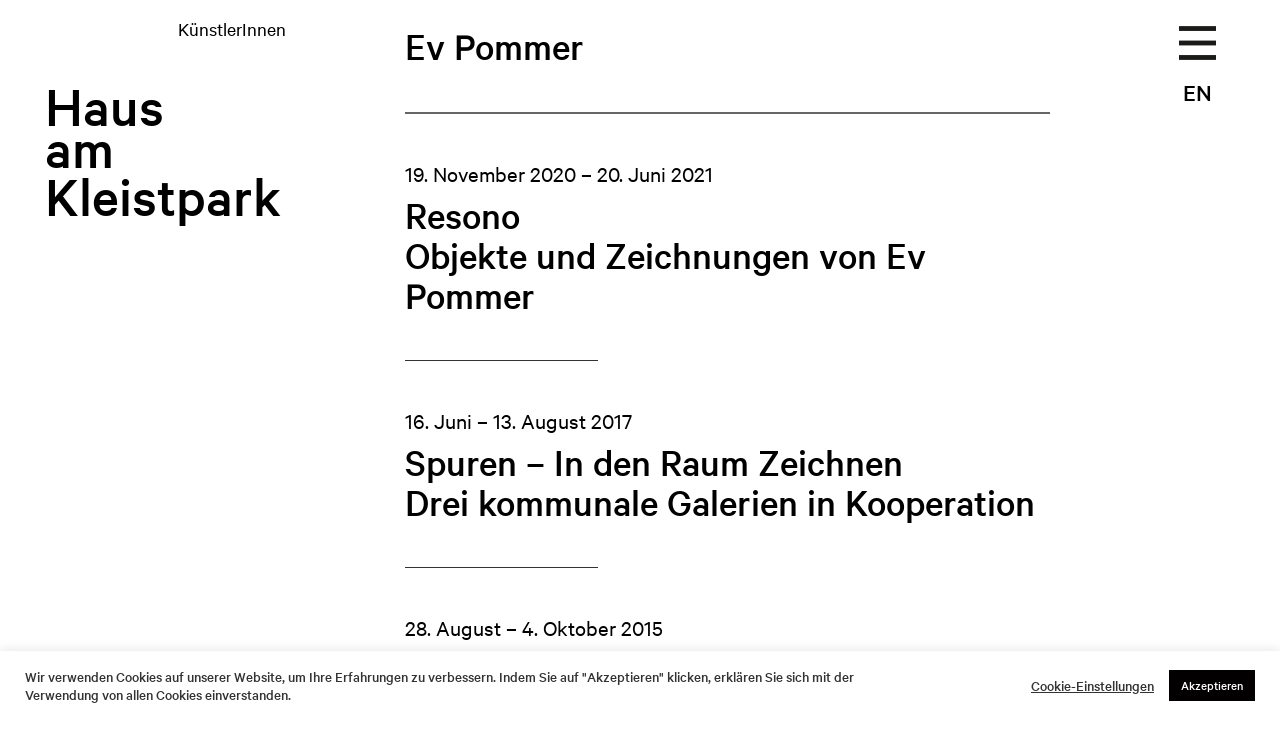

--- FILE ---
content_type: text/css
request_url: https://www.hausamkleistpark.de/wp-content/themes/hak/style.css?ver=1.0
body_size: 4367
content:
/*
Theme Name: Haus am Kleistpark
Text Domain: hak
Version: 1.0
Description: Custom theme for Haus am Kleistpark © 2020
Author: Haus am Kleistpark
Author URI: https: //www.hausamkleistpark.de
*/


/* font faces */

@font-face {
    font-family: 'calibre';
    src: url('assets/fonts/calibre-web-regular.woff') format('woff');
    src: url('assets/fonts/calibre-web-regular.eot') format('eot');
    src: url('assets/fonts/calibre-web-regular.woff2') format('woff2');
    font-weight: 300;
    font-style: normal;
}

@font-face {
    font-family: 'calibre';
    src: url('assets/fonts/calibre-web-medium.woff') format('woff');
    src: url('assets/fonts/calibre-web-medium.eot') format('eot');
    src: url('assets/fonts/calibre-web-medium.woff2') format('woff2');
    font-weight: 400;
    font-style: normal;
}


/* general structure */

body {
	font-family: 'calibre',sans-serif;
	margin: 0;
	padding: 0;
	font-weight: 300;
	font-size: 1.5vw;
}

img {
    height: auto;
    max-width: 100%;
}

.welcome-message {
	position: relative;
	background: #33bbee;
	display: block;
	color: white;
	padding: 1% 15%;
	text-align: center;
	/* float: left; */
	display: none;
}

.welcome-message.opened {
	display: block;
}

.welcome-message p {
	font-size: 1.2em;
}

.main {
	position: relative;
	float: left;
	clear: both;
	width: 100%;
	margin: 2% 0 2% 0;
}

.main .content-area {
	width: 77%;
	background: lightgrey;
	background: none;
}

.main .content-area > .content-area-inner {
	background: lime;
	background: none;
	margin: 0 0 0 17%;
}

.main .content-area > .content-area-inner > .content {
	min-height: 20em;
}

.main .content-area > .content-area-inner > .content .column-right {
	padding-left: 24%;
	position: relative;
}

.main .content-area > .content-area-inner > .content .column-left {
	display: block;
	position: absolute;
	left: 0;
	margin-top: 0;
	width: 19%;
}

.main .content-area > .content-area-inner > .content .section-exhibitions .column-left,
.main .content-area > .content-area-inner > .content .post-full-view .column-left:first-child,
.post-type-archive-hak_artist .main .content-area > .content-area-inner > .content .column-left:first-child,
.single-hak_artist .main .content-area > .content-area-inner > .content .column-left:first-child {
	margin-top: -0.3em;
	line-height: 1em;
}

.main .content-area > .content-area-inner > .content .column-left-inline {
	margin-bottom: 2em;
	margin-right: 0;
	margin-top: 2em;
	margin-left: -17%;
	position: relative;
}

.main .content-area > .content-area-inner > .content .column-left-inline img {
	width: 40% !important;
	height: auto !important;
}

.main .content-area > .content-area-inner > .content .column-left-inline figcaption {
	position: absolute;
	top: -0.6em;
	left: 42%;
	width: 58%;
}

.separator-line {
	border-top: 2px solid #666;
	margin-top: 2em;
	margin-bottom: 2em;
}

/* general typography */

a {
	color: black;
	outline: 0;
}

a:hover,
a:active {
	color: grey;
}

a.no-underline {
	text-decoration: none;
}

a.download {
	
}

a.download > .download-icon {
	display: inline-block;
	width: 0.65em;
	height: 0.65em;
	background: transparent url(assets/images/download.svg) no-repeat center center;
	background-size: contain;
	margin-right: 0.4em;
}

h1, h2, h3,
.has-large-font-size {
	font-weight: 400;
	margin-bottom: 0;
	font-size: 1.75em;
	margin-top: 0;
	line-height: 1em;
}

b, strong {
	font-weight: 400;
}

i, em {
	font-weight: 400;
	font-style: normal;
}

.main .content-area .content .column-right:first-child h2:first-child + * {
	margin-top:6em;
}

.main .content-area h2.section-title {
	display: block;
	font-size: 2em;
	font-weight: normal;
}

.main .content-area h2.section-title > a {
	text-decoration: none;
}

.main .content-area > .content-area-inner > .content .column-left,
.section-archive .archive-group-year-label {
	font-size: 0.88em;
	font-weight: normal;
	font-weight: 300;
}

.main .content-area > .content-area-inner > .content .column-left.grey {
	color: grey;
}

/* logo */

.hak-logo {
	display: block;
	width: 10px; /* line break */
	font-size: 2.5em;
	line-height: 0.85em;
	font-weight: normal;
	position: relative;
	top: 1em;
	left: 3.5%;
	float: left;
	z-index: 100;
}

.hak-logo .hak-logo-l1,
.hak-logo .hak-logo-l2,
.hak-logo .hak-logo-l3 {
	float: left;
	clear: left;
	display: block;
}

.hak-logo .hak-logo-l2 {
	margin-top: -0.1em;
}

.hak-logo > a,
.hak-logo > a:hover,
.hak-logo > a:active {
	text-decoration: none;
	color:black;
}

/* main menu & language switch */

.main-menu-overlay {
	height: 100%;
	width: 0;
	position: fixed;
	z-index: 1;
	top: 0;
	right: 0;
	background-color: rgb(255,255,255);
	background-color: rgba(255,255,255,1);
	overflow-x: hidden;
	transition: 0.5s;
}

.main-menu-overlay.open {
	width: 30%;
	border-left: 1px solid #ccc;
}

.main-menu-overlay ul.menu {
	position: relative;
	top: 0;
	width: 100%;
	min-width: 500px; /* prevent line wrap during animation */
	text-align: left;
	margin-top: 100px;
	margin-left: 20px;
	padding: 0;
	margin: 6em 0 0 2em;
}

.main-menu-overlay ul.menu > li:first-child {
	display:none;
}

.main-menu-overlay ul.menu > li > ul.sub-menu {
	padding: 0;
	margin: 0;
}

.main-menu-overlay ul.menu > li,
.main-menu-overlay ul.menu > li > ul.sub-menu > li {
	list-style-type: none;
	list-style-image: none;
	padding: 0;
	margin: 0 0 0.5em 0;
}

.main-menu-overlay ul.menu > li > a {
	display:none !important;
}

.main-menu-overlay ul.menu > li > ul.sub-menu {
	margin-bottom:2em;
}

.main-menu-overlay ul.menu > li > ul.sub-menu > li > a {
	text-decoration: none;
	color: black;
	display: block;
}

.main-menu-overlay ul.menu > li > ul.sub-menu > li > a:hover,
.main-menu-overlay ul.menu > li > ul.sub-menu > li > a:active {
	color: #bbb;
}

.main-menu-overlay ul.menu > li > ul.sub-menu > li.no-link > a,
.main-menu-overlay ul.menu > li > ul.sub-menu > li.no-link > a:hover,
.main-menu-overlay ul.menu > li > ul.sub-menu > li.no-link > a:active {
	cursor: default;
	color: black;
}

.main-menu-switch,
.language-switch,
.welcome-message-close {
	position: fixed;
	right: 5%;
	font-size: 2em;
	cursor: pointer;
	width: 0.8em;
	height: 0.8em;
	text-align: center;
	display: block;
	z-index: 99;
}

.main-menu-switch.moving,
.language-switch.moving {
	position: absolute;
}

.main-menu-switch.sticky,
.language-switch.sticky {
	position: fixed;
	top: 2%;
}

.main-menu-switch {
	background: transparent url(assets/images/menu.svg) no-repeat center center;
	background-size: contain;
}

.main-menu-switch.open {
	background-image: url(assets/images/close.svg);
}

.language-switch {
	height: 0.5em;
	margin-top: 1.2em;
	line-height: 0.2em;
}

.language-switch ul {
	margin: 0;
	padding: 0;
	display: inline;
}

.language-switch ul li {
	margin: 0;
	padding: 0;
	display: inline;
	list-style-type: none;
	list-style-image: none;
}

.language-switch a {
	font-size: 0.55em;
	font-weight:  400;
}

.language-switch a {
	text-decoration: none;
}

.welcome-message .welcome-message-close {
	background: transparent url(assets/images/close-white.svg) no-repeat center center;
	background-size: contain;
	position: absolute;
	top:1em;
}

/* footer */

.footer {
	border-top: 5px solid black;
	margin-top: 8%;
	padding-top: 4%;
	background: pink;
	background: none;
}

.footer ul.menu {
	padding: 0;
	margin: 0;
}

.footer ul.menu > li > ul.sub-menu {
	padding: 0;
	margin: 0;
}

.footer ul.menu > li,
.footer ul.menu > li > ul.sub-menu > li {
	list-style-type: none;
	list-style-image: none;
	padding: 0;
	margin: 0;
}

.footer ul.menu > li:first-child {
	display:none;
}

.footer ul.menu > li > a {
	display:none !important;
}

.footer ul.menu > li {
	float: left;
	width: calc((100% - 24%) / 3);
}

.footer ul.menu > li:nth-child(2) {
	width: 24%;
}

.footer ul.menu > li > ul.sub-menu > li > a {
	text-decoration: none;
	color: black;
	display: block;
}

.footer ul.menu > li > ul.sub-menu > li > a:hover,
.footer ul.menu > li > ul.sub-menu > li > a:active {
	color: #bbb;
}

.footer ul.menu > li > ul.sub-menu > li.no-link > a,
.footer ul.menu > li > ul.sub-menu > li.no-link > a:hover,
.footer ul.menu > li > ul.sub-menu > li.no-link > a:active {
	cursor: default;
	color: black;
}


/* contentlist */

.contentlist {
	border-top: 2px solid #666;
	padding-top: 2em;
	margin-top: 2em;
}

.contentlist .contentlist-item .contentlist-item-content {
	position:relative;
	padding-bottom: 2em;
	margin-bottom: 2em;
}

.contentlist .contentlist-item:last-child .contentlist-item-content {
	margin-bottom: 0;
}

.contentlist .contentlist-item:not(:last-child) .contentlist-item-content::after {
    content: '';
    display: block;
    position: absolute;
    bottom: 0;
    width: 30%;
    left: 0;
    border-bottom: 1px solid #333;
}

.contentlist .contentlist-item a {
	text-decoration: none;
}

.contentlist .contentlist-item .contentlist-item-date {
	display: block;
}

.contentlist .contentlist-item .contentlist-item-title {
	display: block;
	font-size: 1.75em;
	font-weight: 400;
	line-height: 1em;
	margin-top: 0.2em;
}

.contentlist .contentlist-item .contentlist-item-title a:active,
.contentlist .contentlist-item .contentlist-item-title a:hover {
	color:black;
}

.contentlist .contentlist-item .contentlist-item-description {
	display:block;
	margin-top: 0.4em;
}


/* home page */

body.home .section-exhibitions .exhibition,
body.home .section-preview .exhibition {
	padding-bottom: 4.5%;
	border-bottom: 2px solid #666;
	margin-bottom: 4.5%;
}

body.home .section-exhibitions .exhibition:last-child {
	margin-bottom: 2em;
}

body.home .section-exhibitions .exhibition:first-child {
	padding-bottom: 7%;
}

body.home .section-exhibitions .exhibition a {
	text-decoration: none;
	color: black;
}

body.home .section-exhibitions .exhibition .exhibition-date,
body.home .section-exhibitions .exhibition .exhibition-title,
body.home .section-exhibitions .exhibition .featured-image {
	display: block;
	float: left;
	clear: left;
}

body.home .section-exhibitions .exhibition .featured-image {
	width: 30%;
	margin-right: 6%;
}

body.home .section-exhibitions .exhibition:first-child .featured-image {
	width: 100%;
	margin-right:0;
	float:none;
	clear:none;
}

body.home .section-exhibitions .exhibition:first-child .featured-image.square,
.post-full-view .featured-image.square,
.post-full-view .featured-image.square + .image-caption {
	width: 80%;
}

body.home .section-exhibitions .exhibition:first-child .featured-image.portrait,
.post-full-view .featured-image.portrait,
.post-full-view .featured-image.portrait + .image-caption {
	width: 60%;
}

body.home .section-exhibitions .exhibition:first-child .featured-image > img,
.post-full-view .featured-image > img {
	width: 100%;
}

body.home .section-exhibitions .exhibition .exhibition-title,
body.home .section-preview .exhibition .exhibition-title,
.post-full-view .featured-title {
	font-size: 1.75em;
	font-weight: 400;
	line-height: 1em;
	margin-top: 0.2em;
}

body.home .section-exhibitions .exhibition.post-type-hak_news:not(:first-child) .exhibition-title {
	margin-top: -0.2em;
}

body.home .section-exhibitions .exhibition .exhibition-date,
body.home .section-exhibitions .exhibition .exhibition-title {
	width: 64%;
	clear: none;
	margin-top: 0.2em;
}

body.home .section-exhibitions .exhibition:first-child .exhibition-date,
body.home .section-exhibitions .exhibition:first-child .exhibition-title {
	width: auto;
	clear: left;
}

body.home .section-exhibitions .exhibition:first-child .exhibition-title {
	margin-bottom:-0.2em;
}

body.home .section-exhibitions .exhibition:first-child .exhibition-date {
	margin-top: 1em;
}

body.home .section-exhibitions .exhibition .exhibition-date {
	margin-top: -0.3em;
}

body.home .section-preview .contentlist {
	margin-top: 2.4em;
}

body.home .section-preview .contentlist .contentlist-item .contentlist-item-title a:active,
body.home .section-preview .contentlist .contentlist-item .contentlist-item-title a:hover {
	color: black;
}

body.home .section-preview .contentlist .contentlist-item .contentlist-item-description {
    margin-top: 0.6em;
}

body.home .section-preview .contentlist .contentlist-item:last-child {
	border-bottom: 2px solid #666;
	margin-bottom: 2em;
}

body.home .section-archive {
	margin-bottom: 2em;
}

body.home .section-archive h2 {
	margin-top: 0;
	margin-bottom: 0;
}

body.home .section-archive a.link-to-archive {
	display: block;
	margin-top: 0.4em;
}


/* posts full view */

.post-full-view .post-date,
.post-full-view .callforentries-date {
	margin-top: 2.25em;
	display: block;
}

.single-hak_callforentries .post-full-view .post-date {
	margin-top: 0;
}

.post-full-view h2.post-title {
	margin-top: 1.2em;
}

.post-full-view .post-date + h2.post-title {
	margin-top: 0.2em;
}

.post-full-view .callforentries-title {
	margin-bottom: 0;
}

.post-full-view .image-caption {
	font-size: 0.6em;
	text-align: right;
	margin-top: 0.5em;
	display: block;
	color: #666;
}

.post-full-view .post-description.collapsed {
	height: calc(6em - 5px);
	overflow: hidden;
}

.post-full-view .post-description-open-link {
	width: 1.5em;
	height: 1em;
	margin-top: 1.5em;
	display: block;
	background: transparent url(assets/images/arrow-up.svg) no-repeat center center;
	background-size: contain;
	overflow: hidden;
	text-indent: -10em;
}

.post-full-view .post-description-open-link.collapsed {
	background-image: url(assets/images/arrow-down.svg);
}

.post-full-view .post-description-open-link:after {
	content:  "Close";
}

.post-full-view .post-description-open-link.collapsed:after {
	content:  "Open";
}


/* exhibition full view */

.exhibition-full-view .exhibition-address {
	top: 17em !important;
}

.exhibition-full-view .location-name {
	display: none;
}

.exhibition-full-view .events-list {
	border-top: 2px solid #666;
	padding-top: 2em;
	margin-top: 2em;
}

.exhibition-full-view .events-list .event {
	margin-bottom: 2em;
}

.exhibition-full-view .events-list .event:last-child {
	margin-bottom: 0;
}

.exhibition-full-view .events-list .event a {
	text-decoration: none;
}

.exhibition-full-view .events-list .event .event-date {
	display: block;
	font-size: 1em;
}

.exhibition-full-view .events-list .event .event-title {
	display: block;
	font-size: 1em;
	font-weight: 400;
	line-height: 1em;
	margin-top: 0.2em;
}

.exhibition-full-view .events-list .event .event-title a:active,
.exhibition-full-view .events-list .event .event-title a:hover {
	color:black;
}

.exhibition-full-view .events-list .event .event-description {
	display:block;
	margin-top: -0.8em;
	font-size: 0.8em;
}

.main .content-area > .content-area-inner > .content .exhibition-full-view h3.column-left {
	margin-top:-0.2em;
}

.main .content-area > .content-area-inner > .content .exhibition-full-view .exhibition-gallery h3.column-left {
	left:auto;
	position:static;
	margin-top:1em;
}

.exhibition-full-view .exhibition-gallery {
	float: left;
	clear: left;
}

.exhibition-full-view .exhibition-gallery h3 {
	margin-bottom:1em;
}

.exhibition-full-view .exhibition-gallery .exhibition-gallery-images figure {
	width: calc((100% - 4%) / 2);
	float: left;
	margin: 0 0 4% 0;
}

.exhibition-full-view .exhibition-gallery .exhibition-gallery-images figure:nth-child(odd) {
	margin-right: 4%;
}

.exhibition-full-view .exhibition-gallery .exhibition-gallery-images figcaption {
	font-size:0.75em;
	display:none;
}


/* archive */

body.post-type-archive-hak_exhibition .archive-filter {
	margin-top:5em;
	font-size:0.8em;
}

body.post-type-archive-hak_exhibition .archive-filter > a {
	color: black;
	text-decoration: none;
}

body.post-type-archive-hak_exhibition .archive-filter > a.selected {
	color: #666;
}

body.post-type-archive-hak_exhibition .section-archive {
	margin-top: -1em;
}

body.post-type-archive-hak_exhibition .section-archive .archive-group-year h3 {
	border-bottom: 2px solid #666;
	padding-bottom: 1.15em; /* seems off center */
	margin-bottom: 1em;
	cursor: pointer;
}

body.post-type-archive-hak_exhibition .section-archive .archive-group-year .archive-grid {
	display: grid;
	grid-template-columns: 23.5% 23.5% 23.5% 23.5%;
	grid-column-gap: 2%;
	padding-top: 1em;
	padding-bottom: 1em;
	margin-top: 0;
	margin-bottom: 1em;
	border-bottom: 2px solid #666;
}

body.post-type-archive-hak_exhibition .section-archive .archive-group-year:last-child .archive-grid {
	border-bottom: none;
	padding-bottom: 0;
	margin-bottom: 0;
}

body.post-type-archive-hak_exhibition .section-archive .archive-group-year .archive-grid .exhibition {
	padding-bottom: 1em;
}

body.post-type-archive-hak_exhibition .section-archive  .archive-group-year .archive-grid .exhibition.inactive {
	display:none;
}

body.post-type-archive-hak_exhibition .section-archive .archive-group-year .archive-grid .exhibition img {
	width: 100%;
}

body.post-type-archive-hak_exhibition .section-archive .archive-group-year .archive-grid .exhibition .exhibition-title {
	margin-top: 0em;
	font-size: 0.8em;
	line-height: 1.1em;
	font-weight: 300;
	display:block;
	min-height:4em;
}

body.post-type-archive-hak_exhibition .section-archive .archive-group-year .archive-grid .exhibition a {
	text-decoration:none;
}


/* artists list */

ul.alphabet-menu {
	margin: 0;
	padding: 0;
	line-height: 0.4em;
}

ul.alphabet-menu > li {
	margin: 0;
	padding: 0;
	list-style-image: none;
	list-style-type: none;
	margin-right: 0.4em;
	display: inline;
}

ul.alphabet-menu > li a {
	text-decoration: none;
}

.section-artists {
	margin-top: 8.5em;
	margin-bottom: 3em;
	border-top: 2px solid #666;
}

.section-artists .artists-list-char {
	margin-top: 2em;
	margin-bottom: 2em;
}

.section-artists .artists-list-names {
	margin: 0;
	padding: 0;
	columns: 3;
	column-gap: 0.5em;
	text-overflow: ellipsis;
}

.section-artists .artists-list-names a {
	text-decoration: none;
	white-space: nowrap;
	text-overflow: ellipsis;
	display: block;
	overflow-x: hidden;
}


/* call for entries single page */

body.single-hak_callforentries .submission-info {
	border-top: 2px solid #666;
	margin-top: 2em;
	padding-top: 2em;
	margin-bottom: 2em;
}

body.single-hak_callforentries .submission-info .column-left {
	margin-top: 0.2em !important;
}


/* page specific styles */

	/* imprint and privacy */
	
.page-id-3 .column-right p,
.page-id-39 .column-right p,
.page-id-74 .column-right p,
.page-id-76 .column-right p {
	font-size: 0.8em;
}

.page-id-3 .main .content-area .content .column-right h2:first-child + p,
.page-id-39 .main .content-area .content .column-right h2:first-child + p,
.page-id-74 .main .content-area .content .column-right h2:first-child + p,
.page-id-76 .main .content-area .content .column-right h2:first-child + p {
    margin-top: 7.5em;
}
	
	/* contact */
	
.page-id-66 .column-right .wp-block-columns p:first-child,
.page-id-2504 .column-right .wp-block-columns p:first-child {
	margin-top: 0;
}
	
	/* archive & call for entries */
	
body.post-type-archive-hak_artist .main .content-area .content .column-right:first-child h2:first-child + *,
body.single-hak_callforentries .main .content-area .content .column-right:first-child h2:first-child + * {
    margin-top: 0;
}


/* lightbox overrides */

.featherlight .featherlight-content {
    background: #fff !important;
}

.featherlight:last-of-type {
    background: rgba(255,255,255,1) !important;
}

.featherlight .featherlight-close-icon,
.featherlight .featherlight-previous,
.featherlight .featherlight-next {
	opacity:1 !important;
}

.featherlight .featherlight-previous,
.featherlight .featherlight-next {
	width:1em !important;
	height:1.5em !important;
	background: transparent url(assets/images/arrow-left.svg) no-repeat center center !important;
	background-size: contain !important;
}

.featherlight .featherlight-close-icon {
	right: 10px !important;
	top: 10px !important;
	background-image: url(assets/images/close.svg) !important;
}

.featherlight .featherlight-next {
	background-image: url(assets/images/arrow-right.svg) !important;
}

.featherlight .featherlight-content .caption {
    color: #666 !important;
	font-family: 'calibre',sans-serif !important;
	font-weight: 300 !important;
	font-size: 0.7em !important;
	margin-top:1em !important;
	width:100%;
	text-align:center !important;
}

.featherlight .featherlight-inner {
    /* opacity: 1 !important; */
}

.featherlight .featherlight-content {
    max-height: 70% !important;
}

.featherlight .featherlight-content {
    max-height: 70% !important;
    max-width: 70% !important;
}


/* clearfix */

.clearfix:after {
	content: ".";
	clear: both;
	display: block;
	visibility: hidden;
	height: 0px;
}


/* responsive */

@media screen and (min-width: 1700px) {
	body {
		font-size: 19.1pt;
		text-align: center;
	}
	.main {
		margin: 1.3em auto 1.3em auto;
		width: 1685px;
		text-align: left;
		float: none;
	}
	.main .content-area {
		width: 1300px;
	}
	.hak-logo {
		left: 0.94em;
	}
	.main-menu-switch,
	.language-switch {
		position: fixed;
		right: auto;
		margin-left: 1560px;
	}
	.main .content-area > .content-area-inner {
    	margin-left: 17%;
	}
}


@media screen and (max-width: 1300px) {
	body {
		font-size: 1.8vw;
	}
	.main .content-area {
		width: 82%;
	}
	.main .content-area > .content-area-inner > .content .column-right {
		padding-left: 26%;
	}
	.footer ul.menu > li {
		width: calc((100% - 26%) / 3);
	}
	.footer ul.menu > li:first-child {
		width: 26%;
	}
	.main .content-area > .content-area-inner > .content .column-left {
		font-size: 1.6vw;
		width: 22%;
	}
	ul.alphabet-menu > li {
		font-size: 0.85em;
	}
}

@media screen and (max-width: 1000px) {
	body {
		font-size: 2vw;
	}
	.hak-logo {
		font-size: 2.25em;
	}
	.main .content-area {
		width: 87.5%;
	}
	.main .content-area > .content-area-inner {
		margin-left: 4%;
	}
	.main .content-area > .content-area-inner > .content .column-left {
		font-size: 1.8vw;
	}
	ul.alphabet-menu > li {
		font-size: 0.95em;
	}
}

@media screen and (max-width: 740px) {
	body {
		font-size: 14pt;
		padding: 20px;
	}
	.main {
		margin: 5% 0 5% 0;
	}
	.hak-logo {
		position: static;
		margin-left: 0;
		width: 85%;
		display: block;
		margin-top:-0.1em;
	}
	.hak-logo .hak-logo-l1,
	.hak-logo .hak-logo-l2,
	.hak-logo .hak-logo-l3 {
		float: none;
		clear: none;
		display: inline;
	}
	.main-menu-switch,
	.language-switch,
	.welcome-message-close,
	.main-menu-switch.moving,
	.language-switch.moving,
	.main-menu-switch.sticky,
	.language-switch.sticky {
		position: absolute;
		right: 1%;
		top: auto;
	}
	.main-menu-switch.open {
		position: fixed;
		right: 5%;
		top: 5%;
	}
	.language-switch {
		display: none;
	}
	.main-menu-overlay ul.menu > li:first-child {
		display: inherit;
	}
	.main-menu-overlay.open {
		width: 80%;
	}
	.main-menu-overlay {
		font-size: 1.3em;
	}
	.main-menu-overlay ul.menu {
		margin-top: 1em;
	}
	.main-menu-overlay ul.menu > li > ul.sub-menu {
    	margin-bottom: 0.6em;
	}
	.main-menu-overlay ul.menu > li,
	.main-menu-overlay ul.menu > li > ul.sub-menu > li {
    	margin-bottom: 0.2em;
	}
	.footer {
		display: none;
	}
	.main .content-area .content .column-right:first-child h2:first-child + * {
    	margin-top: 3em;
	}
	.page-id-3 .main .content-area .content .column-right h2:first-child + p,
	.page-id-39 .main .content-area .content .column-right h2:first-child + p,
	.page-id-74 .main .content-area .content .column-right h2:first-child + p,
	.page-id-76 .main .content-area .content .column-right h2:first-child + p {
		margin-top: 4em;
	}
	.main .content-area > .content-area-inner > .content .column-left,
	.exhibition-full-view .exhibition-address h3 {
		display:block;
		margin-top:1em !important;
		margin-bottom:1em;
		font-size: 16pt;
		position: static;
		width: auto;
		font-weight: 300;
	}
	body.home .main .content-area > .content-area-inner > .content .column-left,
	body.single-hak_exhibition .exhibition-location {
		display:none !important;
	}
	body.home .section-exhibitions .exhibition, body.home .section-preview .exhibition {
		padding-bottom: 2em;
		margin-bottom: 2em;
	}
	body.home .section-exhibitions .exhibition .featured-image {
    	width: 100%;
   		margin-right: 0;
    	float: none;
    	clear: none;
	}
	body.home .section-exhibitions .exhibition .exhibition-date,
	body.home .section-exhibitions .exhibition .exhibition-title {
    	width: 100%;
    	clear: none;
		margin-top: 1em;
	}
	body.home .section-exhibitions .exhibition .exhibition-title {
		margin-top: 0em;
		margin-bottom: 0em !important;
	}
	.main .content-area {
		margin-top: 2em;
		width: auto;
		float: left;
		clear: left;
	}
	.main .content-area > .content-area-inner {
		margin: 0;
	}
	.main .content-area > .content-area-inner > .content .column-right {
		padding-left: 0;
	}
	.exhibition-full-view .exhibition-address {
		display:none !important;
	}
	.exhibition-full-view .location-name {
		display: block;
		font-weight: 400;
	}
	.exhibition-full-view .location-name + p {
		margin-top: 0;
	}
	.exhibition-full-view .exhibition-address.mobile {
		display: block !important;
		border-top: 2px solid #666;
		padding-top: 2em;
		margin-top: 2em;
	}
	.exhibition-full-view .exhibition-address h3,
	.main .content-area > .content-area-inner > .content .exhibition-full-view .column-left {
		margin-top: 0 !important;
	}
	.section-exhibitions .exhibition .exhibition-date,
	.section-exhibitions .exhibition .exhibition-title,
	.section-exhibitions .exhibition .exhibition-image {
		float: none;
		width: auto;
		display: block;
	}
	.section-exhibitions .exhibition .exhibition-title {
		padding-top: 0.5em;
	}
	.section-exhibitions .exhibition .exhibition-date + .exhibition-title {
		padding-top: 0.25em;
	}
	.section-exhibitions .exhibition .exhibition-image {
    	width: 100%;
    	margin-right: 0;
	}
	.exhibition:first-child .featured-image.portrait,
	.post-full-view .featured-image.portrait,
	.post-full-view .featured-image.portrait + .image-caption,
	.exhibition:first-child .featured-image.square,
	.post-full-view .featured-image.square,
	.post-full-view .featured-image.square + .image-caption {
		width: 100%;
	}
	.exhibition-full-view .exhibition-gallery .exhibition-gallery-images figure {
		width: auto;
		margin: auto auto 1em auto !important;
	}
	.post-type-archive-hak_artist .main .content-area > .content-area-inner > .content h2 {
		font-weight: 400 !important;;
		margin-bottom: 0 !important;
		font-size: 1.75em !important;
		margin-top: 0 !important;
		line-height: 1em !important;
	}
	.post-type-archive-hak_artist .section-artists {
    	margin-top: 3em;
	}
	.post-type-archive-hak_artist .section-artists .artists-list-char {
    	margin-top: 1em;
    	margin-bottom: 1em;
	}
	.post-type-archive-hak_artist .section-artists .artists-list-names {
		columns: 1;
	}
	.post-type-archive-hak_artist ul.alphabet-menu {
		display: none;
	}
	body.post-type-archive-hak_exhibition .section-archive {
		margin-top: 2em;
	}
	body.post-type-archive-hak_exhibition .column-right h2 + p,
	body.post-type-archive-hak_exhibition .column-right .archive-filter {
		display:none;
	}
	body.post-type-archive-hak_exhibition .section-archive .archive-group-year .archive-grid {
		grid-template-columns: 47.5% 47.5%;
		grid-column-gap: 5%;
	}
	body.post-type-archive-hak_exhibition .section-archive .archive-grid .exhibition .exhibition-title {
		margin-top: 0.5em !important;
		margin-bottom: 1em;
	}
	body.post-type-archive-hak_callforentries .section-callforentries .contentlist-item-label,
	body.single-hak_callforentries .main .content-area > .content-area-inner > .content .column-left {
		display: none !important;
	}
}

--- FILE ---
content_type: application/javascript
request_url: https://www.hausamkleistpark.de/wp-content/themes/hak/assets/js/script.js?ver=1.0.0
body_size: 329
content:
jQuery(document).ready(function(){
	
	jQuery('.post-description-open-link').click(function(){
		jQuery(this).toggleClass('collapsed');
		jQuery('.post-description').toggleClass('collapsed');
		event.preventDefault();
	});
	
	jQuery('.main-menu-switch').click(function(){
		jQuery(this).toggleClass('open');
		jQuery('#main-menu').toggleClass('open');
	});
	
	jQuery('#main-menu ul.menu li a').click(function(){
		jQuery('.main-menu-switch').toggleClass('open');
		jQuery('#main-menu').toggleClass('open');
	});
	
	if(jQuery('body').hasClass('home')) {
		jQuery('#welcome-message').addClass('opened');
	};
	
	jQuery('.welcome-message-close').click(function() {
		jQuery('#welcome-message').removeClass('opened');
		jQuery('.main-menu-switch, .language-switch').removeClass('moving').removeClass('sticky');
	});
	
	jQuery('.archive-filter > a').click(function(){
		jQuery('.archive-filter > a').removeClass('selected');
		jQuery(this).addClass('selected');
		jQuery('.archive-grid > .exhibition').addClass('inactive');
		jQuery('.archive-grid > .exhibition[rel="' + jQuery(this).prop('rel') + '"]').removeClass('inactive');
	});
	
	jQuery('.archive-filter > a[rel="all"]').click(function(){
		jQuery('.archive-grid > .exhibition').removeClass('inactive');
	});
	
	jQuery('.archive-group-year h3').click(function(){
		jQuery(this).parent().toggleClass('collapsed');
	});
	
});

jQuery(function(){
	jQuery(window).scroll(function() {
		if(jQuery('#welcome-message').hasClass('opened')){
			jQuery('.main-menu-switch, .language-switch').addClass('moving');
			if (jQuery(this).scrollTop() >= jQuery('#welcome-message').outerHeight()) {
				jQuery('.main-menu-switch, .language-switch').addClass('sticky');
			}
			else {
				jQuery('.main-menu-switch, .language-switch').removeClass('sticky');
			}
		}
	});
});